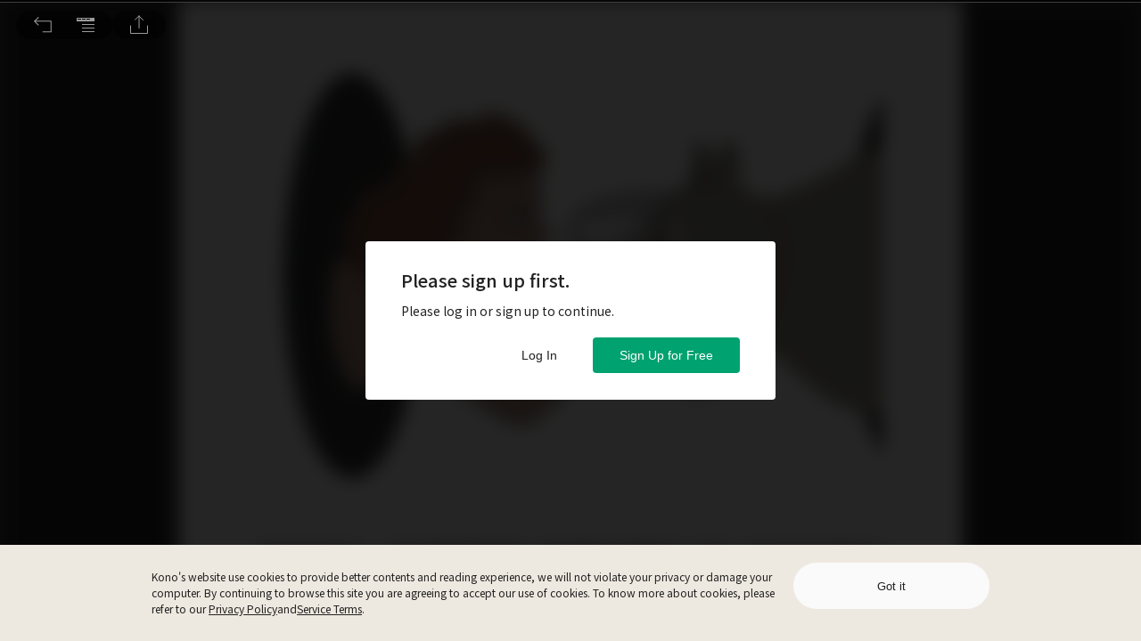

--- FILE ---
content_type: application/javascript
request_url: https://www.thekono.com/assets/index-k84w-75Z.js
body_size: 231
content:
import{cM as i}from"./index-B99Q444u.js";class r{constructor(s){this.baseUrl=window.apiBase?window.apiBase:"https://api.thekono.com/KPI2",this.subUrl=`/users/${s.userId}/request_confirmations`,this.call=this.call.bind(this);const t=s.token;this.axios=i.create({headers:{"X-Kono-Token":t}})}get url(){return this.baseUrl+this.subUrl}call(){return this.axios.post(this.url)}}export{r as R};
